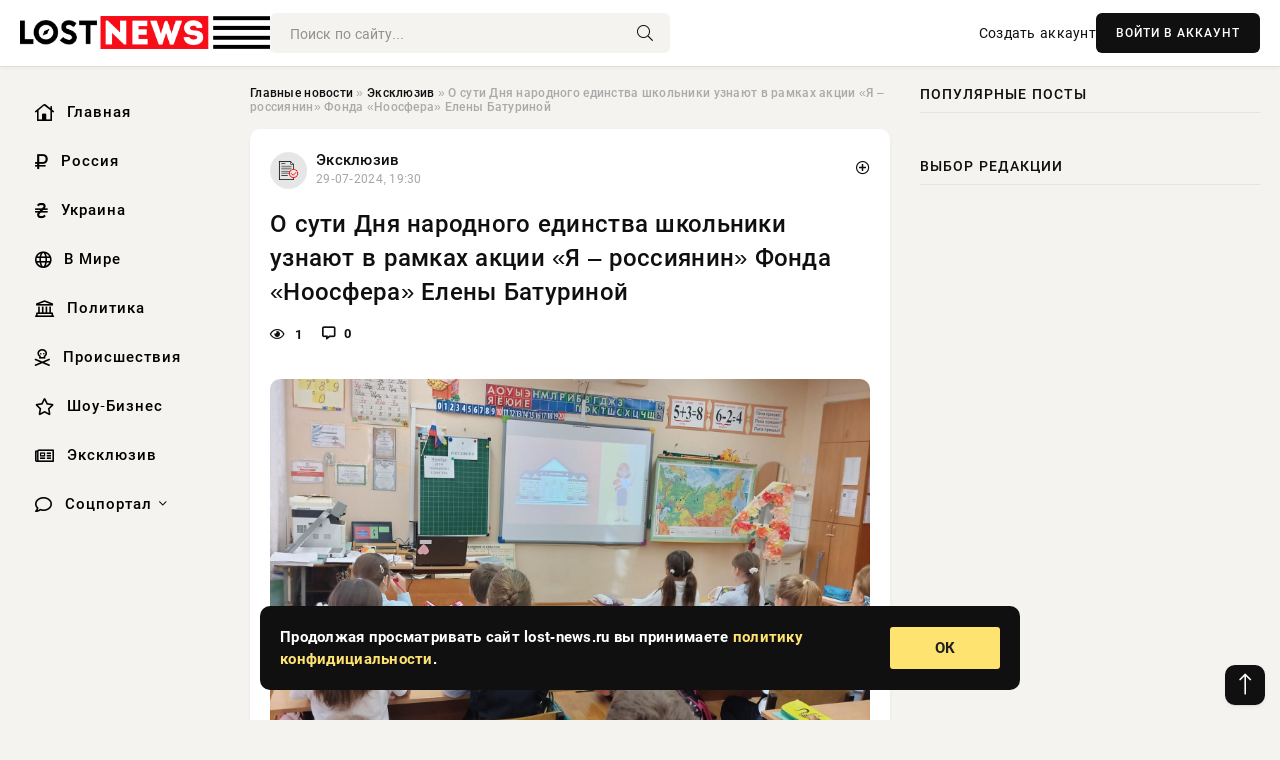

--- FILE ---
content_type: text/html; charset=utf-8
request_url: https://lost-news.ru/exclusive/21064-o-suti-dnja-narodnogo-edinstva-shkolniki-uznajut-v-ramkah-akcii-ja-rossijanin-fonda-noosfera-eleny-baturinoj.html
body_size: 13793
content:
<!DOCTYPE html>
<html lang="ru">
   <head>
   <title>О сути Дня народного единства школьники узнают в рамках акции «Я – россиянин» Фонда «Ноосфера» Елены Батуриной » Информационно аналитический портал «Lost News»</title>
<meta charset="utf-8">
<meta name="description" content="В рамках образовательной акции российским школьникам расскажут о сути и истории Дня народного единства. Двадцатилетие со дня утверждения у Дня народного единства официального статуса государственного">
<meta name="keywords" content="поддержки, акции, российским, школьникам, расскажут, истории, народного, единства, Двадцатилетие, утверждения, образовательной, официального, государственного, праздника, отмечается, стране, Основанный">
<link rel="canonical" href="https://lost-news.ru/exclusive/21064-o-suti-dnja-narodnogo-edinstva-shkolniki-uznajut-v-ramkah-akcii-ja-rossijanin-fonda-noosfera-eleny-baturinoj.html">
<link rel="alternate" type="application/rss+xml" title="Информационно аналитический портал «Lost News» RSS" href="https://lost-news.ru/rss.xml">
<link rel="preconnect" href="https://lost-news.ru/" fetchpriority="high">
<meta property="twitter:title" content="О сути Дня народного единства школьники узнают в рамках акции «Я – россиянин» Фонда «Ноосфера» Елены Батуриной » Информационно аналитический портал «Lost News»">
<meta property="twitter:url" content="https://lost-news.ru/exclusive/21064-o-suti-dnja-narodnogo-edinstva-shkolniki-uznajut-v-ramkah-akcii-ja-rossijanin-fonda-noosfera-eleny-baturinoj.html">
<meta property="twitter:card" content="summary_large_image">
<meta property="twitter:image" content="https://lost-news.ru/uploads/posts/2024-07/1722270604-1v-kulturno-dp-2-scaled.jpg">
<meta property="twitter:description" content="В рамках образовательной акции российским школьникам расскажут о сути и истории Дня народного единства. Двадцатилетие со дня утверждения у Дня народного единства официального статуса государственного праздника отмечается в стране в 2024 году. Основанный предпринимателем и филантропом Еленой">
<meta property="og:type" content="article">
<meta property="og:site_name" content="Информационно аналитический портал «Lost News»">
<meta property="og:title" content="О сути Дня народного единства школьники узнают в рамках акции «Я – россиянин» Фонда «Ноосфера» Елены Батуриной » Информационно аналитический портал «Lost News»">
<meta property="og:url" content="https://lost-news.ru/exclusive/21064-o-suti-dnja-narodnogo-edinstva-shkolniki-uznajut-v-ramkah-akcii-ja-rossijanin-fonda-noosfera-eleny-baturinoj.html">
<meta property="og:image" content="https://lost-news.ru/uploads/posts/2024-07/1722270604-1v-kulturno-dp-2-scaled.jpg">
<meta property="og:description" content="В рамках образовательной акции российским школьникам расскажут о сути и истории Дня народного единства. Двадцатилетие со дня утверждения у Дня народного единства официального статуса государственного праздника отмечается в стране в 2024 году. Основанный предпринимателем и филантропом Еленой">

<script src="/engine/classes/min/index.php?g=general&amp;v=t5s2p"></script>
<script src="/engine/classes/min/index.php?f=engine/classes/js/jqueryui.js,engine/classes/js/dle_js.js,engine/classes/fancybox/fancybox.js&amp;v=t5s2p" defer></script>
<script type="application/ld+json">{"@context":"https://schema.org","@graph":[{"@type":"NewsArticle","@context":"https://schema.org/","publisher":{"@type":"Organization","name":"Информационно аналитический портал «Lost News»","logo":{"@type":"ImageObject","url":""}},"name":"О сути Дня народного единства школьники узнают в рамках акции «Я – россиянин» Фонда «Ноосфера» Елены Батуриной","headline":"О сути Дня народного единства школьники узнают в рамках акции «Я – россиянин» Фонда «Ноосфера» Елены Батуриной","mainEntityOfPage":{"@type":"WebPage","@id":"https://lost-news.ru/exclusive/21064-o-suti-dnja-narodnogo-edinstva-shkolniki-uznajut-v-ramkah-akcii-ja-rossijanin-fonda-noosfera-eleny-baturinoj.html"},"datePublished":"2024-07-29T19:30:04+03:00","author":{"@type":"Person","name":"Анна Федорова","url":"https://lost-news.ru/user/%D0%90%D0%BD%D0%BD%D0%B0+%D0%A4%D0%B5%D0%B4%D0%BE%D1%80%D0%BE%D0%B2%D0%B0/"},"image":["https://lost-news.ru/uploads/posts/2024-07/1722270604-1v-kulturno-dp-2-scaled.jpg"],"description":"В рамках образовательной акции российским школьникам расскажут о сути и истории Дня народного единства. Двадцатилетие со дня утверждения у Дня народного единства официального статуса государственного праздника отмечается в стране в 2024 году. Основанный предпринимателем и филантропом Еленой"},{"@type":"BreadcrumbList","@context":"https://schema.org/","itemListElement":[{"@type":"ListItem","position":1,"item":{"@id":"https://lost-news.ru/","name":"Главные новости"}},{"@type":"ListItem","position":2,"item":{"@id":"https://lost-news.ru/exclusive/","name":"Эксклюзив"}},{"@type":"ListItem","position":3,"item":{"@id":"https://lost-news.ru/exclusive/21064-o-suti-dnja-narodnogo-edinstva-shkolniki-uznajut-v-ramkah-akcii-ja-rossijanin-fonda-noosfera-eleny-baturinoj.html","name":"О сути Дня народного единства школьники узнают в рамках акции «Я – россиянин» Фонда «Ноосфера» Елены Батуриной"}}]}]}</script> 
      <meta name="viewport" content="width=device-width, initial-scale=1.0" />
      <meta name="msapplication-TileColor" content="#e6e6e6">   
      <meta name="theme-color" content="#101010"> 
      <link rel="preload" href="/templates/Default/css/common.css" as="style">
      <link rel="preload" href="/templates/Default/css/styles.css" as="style">
      <link rel="preload" href="/templates/Default/css/engine.css" as="style">
      <link rel="preload" href="/templates/Default/css/fontawesome.css" as="style">
      <link rel="preload" href="/templates/Default/webfonts/manrope-400.woff2" as="font" type="font/woff2" crossorigin>
      <link rel="preload" href="/templates/Default/webfonts/manrope-600.woff2" as="font" type="font/woff2" crossorigin>
      <link rel="preload" href="/templates/Default/webfonts/manrope-700.woff2" as="font" type="font/woff2" crossorigin>
      <link rel="preload" href="/templates/Default/webfonts/fa-light-300.woff2" as="font" type="font/woff2" crossorigin>
      <link href="/templates/Default/css/common.css" type="text/css" rel="stylesheet" />
      <link href="/templates/Default/css/styles.css?v=03" type="text/css" rel="stylesheet" />
      <link href="/templates/Default/css/engine.css" type="text/css" rel="stylesheet" /> 
      <link href="/templates/Default/css/fontawesome.css" type="text/css" rel="stylesheet" />
      <link rel="apple-touch-icon" sizes="256x256" href="/templates/Default/favicons/256x256.png">
      <link rel="apple-touch-icon" sizes="192x192" href="/templates/Default/favicons/192x192.png">
      <link rel="apple-touch-icon" sizes="180x180" href="/templates/Default/favicons/180x180.png">
      <link rel="apple-touch-icon" sizes="167x167" href="/templates/Default/favicons/167x167.png">
      <link rel="apple-touch-icon" sizes="152x152" href="/templates/Default/favicons/152x152.png">
      <link rel="apple-touch-icon" sizes="120x120" href="/templates/Default/favicons/120x120.png">
      <link rel="icon" type="image/png" href="/templates/Default/favicons/favicon.png">
      	<!-- Yandex.RTB -->
	<script>window.yaContextCb=window.yaContextCb||[]</script>
	<script src="https://yandex.ru/ads/system/context.js" async></script>
   </head>
   <body>
      <div class="wrapper">
         <div class="wrapper-container wrapper-main">

            <header class="header d-flex ai-center vw100">
               <a href="/" class="logo" title="Информационно аналитический портал «Lost News»"><img src="/templates/Default/dleimages/logo.png" alt="Информационно аналитический портал «Lost News»"></a>
               <div class="header__search search-block flex-grow-1">
                  <form id="quicksearch" method="post">
                     <input type="hidden" name="do" value="search">
                     <input type="hidden" name="subaction" value="search">
                     <input class="search-block__input" id="story" name="story" placeholder="Поиск по сайту..." type="text" autocomplete="off">
                     <button class="search-block__btn" type="submit"><span class="fal fa-search"></span></button>
                  </form>
               </div>
               

               
               <a href="/?do=register" class="header__link">Создать аккаунт</a>
               <button class="header__btn-login js-show-login">ВОЙТИ В АККАУНТ</button>
               

               <button class="header__btn-menu d-none js-show-mobile-menu"><span class="fal fa-bars"></span></button>
            </header>

            <div class="content">
               <div class="cols">

                  <!-- MENU START -->
                  <aside class="col-side">
                     <ul class="side-nav js-this-in-mobile-menu">
                        <li><a href="/"><i class="far fa-home-lg"></i> Главная</a></li>
                        <li><a href="/russia/"><i class="far fa-ruble-sign"></i> Россия</a></li>
                        <li><a href="/ukraine/"><i class="far fa-hryvnia"></i> Украина</a></li>
                        <li><a href="/world/"><i class="far fa-globe"></i> В Мире</a></li>
                        <li><a href="/policy/"><i class="far fa-landmark"></i> Политика</a></li>
                        <li><a href="/incidents/"><i class="far fa-skull-crossbones"></i> Происшествия</a></li>
                        <li><a href="/show-business/"><i class="far fa-star"></i> Шоу-Бизнес</a></li>
                        <li><a href="/exclusive/"><i class="far fa-newspaper"></i> Эксклюзив</a></li>
                        <li class="submenu"><a href="/social/"><i class="far fa-comment"></i> Соцпортал</a>
                           <ul class="nav__list side-nav" style="position: unset !important">
                              <li class="nav__list-hidden"><a href="/social/goroskop/"><i class="far fa-planet-ringed"></i> Гороскопы</a></li>
                              <li class="nav__list-hidden"><a href="/social/primeti/"><i class="far fa-map-signs"></i> Приметы</a></li>
                              <li class="nav__list-hidden"><a href="/social/ezoterika/"><i class="far fa-sparkles"></i> Эзотерика</a></li>
                              <li class="nav__list-hidden"><a href="/social/prazdniki/"><i class="far fa-gift"></i> Праздники</a></li>
                              <li class="nav__list-hidden"><a href="/social/zdorove/"><i class="far fa-heart"></i> Здоровье</a></li>
                              <li class="nav__list-hidden"><a href="/social/psihologiya/"><i class="far fa-head-side-brain"></i> Психология</a></li>
                              <li class="nav__list-hidden"><a href="/social/dlya-zhenshchin/"><i class="far fa-venus-double"></i> Для женщин</a></li>
                              <li class="nav__list-hidden"><a href="/social/sad-ogorod/"><i class="far fa-seedling"></i> Сад-огород</a></li>
                           </ul>
                        </li>
                     </ul>
                  </aside>
                  <!-- MENU END -->
                  
                  <main class="col-main">
                    
                         
                        <div class="speedbar"><div class="over"><a href="https://lost-news.ru/">Главные новости</a>  »  <a href="https://lost-news.ru/exclusive/">Эксклюзив</a>  »  О сути Дня народного единства школьники узнают в рамках акции «Я – россиянин» Фонда «Ноосфера» Елены Батуриной</div></div>
                        

                     <div class="content-block d-grid" id="content-block">
                        

                        
                        <div class="short">
	<div class="info-block">
	   <div class="info-body">
		  <a href="https://lost-news.ru/exclusive/" class="info-img" title="Эксклюзив"><img src="/uploads/icons/exclusive.png" alt="Эксклюзив"></a>
		  <div class="info-title"><a href="https://lost-news.ru/exclusive/" class="author_name">Эксклюзив</a></div>
		  <div class="info-meta">
			 <time datetime="29-07-2024, 19:30" class="ago" title="29-07-2024, 19:30">29-07-2024, 19:30</time>
			 
		  </div>
	   </div>
        <div class="dosuga-post-head-mark">    
            <a href="#" class="js-show-login" title="Сохранить"><i class="far fa-plus-circle"></i></a>
                    
		</div> 
	</div>
	<div class="yz_short_body">
	   <h1 class="dn-short-t">О сути Дня народного единства школьники узнают в рамках акции «Я – россиянин» Фонда «Ноосфера» Елены Батуриной</h1>
	   <div class="content_top_met">
	   	  <div class="f_eye"><i class="far fa-eye"></i> 1</div>
		  <a id="dle-comm-link" href="#comment">
			 <div class="f_link"><i class="far fa-comment-alt"></i> 0</div>
		  </a>
		  <div class="f_info">
		  </div>
	   </div>
	   <div class="page__text full-text clearfix">
	   	  <div style="margin-bottom: 20px">
		 	 
		  </div>
		  <div align="center"><!--TBegin:https://lost-news.ru/uploads/posts/2024-07/1722270604-1v-kulturno-dp-2-scaled.jpg|--><a href="https://lost-news.ru/uploads/posts/2024-07/1722270604-1v-kulturno-dp-2-scaled.jpg" class="highslide" target="_blank"><img src="/uploads/posts/2024-07/thumbs/1722270604-1v-kulturno-dp-2-scaled.jpg" style="max-width:100%;" alt=""></a><!--TEnd--></div><br>В рамках образовательной акции российским школьникам расскажут о сути и истории Дня народного единства. Двадцатилетие со дня утверждения у Дня народного единства официального статуса государственного праздника отмечается в стране в 2024 году. Основанный предпринимателем и филантропом Еленой Батуриной Фонд поддержки образования «Ноосфера» приурочил к этому событию проведение Всероссийской детской культурно-просветительской акции «Я – россиянин».<br><br>Укрепление межнационального и межрелигиозного единства граждан – одна из основных целей мероприятия, которое пройдет при активной поддержке Общественной палаты РФ, Федерального агентства по делам национальностей и Дома народов России.<br><br>Пилотную акцию «Я – россиянин» в школах страны Фонд провел в 2023 году. Тогда более 714 000 ребят стали участниками события. Масштабы инициативы в 2024 году расширятся: как ожидается, в мероприятии примут участие уже почти 1,5 миллиона учащихся 4-х и 5-х классов. Ученики в формате цифрового урока узнают о многообразии культур народов, традиционных религиях России, духовно-нравственных и традиционных семейных ценностях.<br><br>Оценить эффективность акции после ее завершения Фонд «Ноосфера» намерен в рамках масштабного социологического исследования. Не менее 20 000 педагогов и методистов системы образования станут респондентами опроса, которое проведут социологи и эксперты в сфере национальных и религиозных отношений. Исследование позволит понять, насколько состоявшаяся образовательная акция повысила интерес подрастающего поколения к изучению разных культур и традиционных религий. Итоги исследования и всего проекта будут объявлены в декабре 2024 года в Москве.<br><br>Разработкой и реализацией просветительских проектов для детей Фонд «Ноосфера» занимается уже более 20 лет. По словам учредителя Фонда Елены Батуриной, они направлены «на воспитание детей в духе согласия и взаимоуважения, развития интереса к многогранной культуре, что закладывает наилучшую основу для доверия и сотрудничества». Для России как многонационального государства всегда были актуальны и важны дружба и взаимопонимание между народами, подчеркнула она. Очень важно принимать и понимать разные национальные черты, вести уважительный диалог.<br><br>Владимир Зорин, председатель комиссии Общественной палаты Российской Федерации по межнациональным, межрелигиозным отношениям и миграции, приветствовал проведение акции «Я – россиянин». Традиционные религии страны, отметил он, играют в передаче духовно-нравственных ценностей, трансляции принципов и моральных установок, которые формировались в обществе много веков, значительную роль.<br><br>В настоящее время идет формирование координационного совета, который будет курировать реализацию проекта и социологического исследования, сообщила директор Дома народов России А. А. Полежаева. В его состав войдут представители общественных палат, различных ведомств, федеральных и региональных органов власти.
		  <div style="margin-top: 20px">
		  	
		  </div>
	   </div>
	</div>
	<div class="page__tags d-flex">
	   
	</div>
	<div class="content_like">
	   <div class="df_like">
		  <a href="#" onclick="doRate('plus', '21064'); return false;" >
		  <i title="Мне нравится" class="far fa-thumbs-up"></i> <span><span data-likes-id="21064">0</span></span>
		  </a>
	   </div>
	   <div class="df_dlike">
		  <a href="#" onclick="doRate('minus', '21064'); return false;" >
		  <i title="Мне не нравится" class="far fa-thumbs-down"></i> <span><span data-dislikes-id="21064">0</span></span>
		  </a>
	   </div>
	</div>
	<div class="content_footer">
	   <script src="https://yastatic.net/share2/share.js"></script>
	   <div class="ya-share2" data-curtain data-shape="round" data-color-scheme="whiteblack" data-services="vkontakte,odnoklassniki,telegram,whatsapp"></div>
	   <div class="f_info">
		  <a href="javascript:AddComplaint('21064', 'news')"> 
		  <div class="more_jaloba">
			 <svg fill="none" width="15" height="15" stroke="currentColor" stroke-width="1.5" viewBox="0 0 24 24" xmlns="http://www.w3.org/2000/svg" aria-hidden="true">
				<path stroke-linecap="round" stroke-linejoin="round" d="M12 9v3.75m9-.75a9 9 0 11-18 0 9 9 0 0118 0zm-9 3.75h.008v.008H12v-.008z"></path>
			 </svg>
			 ЖАЛОБА
		  </div>
		  </a>
	   </div>
	</div>
 </div>
 <div class="page__comments sect__header">
	<div class="page__comments-header">
		<div class="page__comments-title">0 комментариев</div>
		<div class="page__comments-info">
			<span class="fal fa-exclamation-circle"></span>
			Обсудим?
		</div>
	
	</div>
	<!--dleaddcomments-->
	<!--dlecomments-->
 </div>
 <section class="sect">
	<div class="sect__header sect__title" style="font-weight: 500; font-size: 24px;">Смотрите также:</div>
	<div class="sect__content d-grid">
	   <div class="popular grid-item">
   <div class="popular__img img-responsive">
      <img loading="lazy" src="/uploads/posts/2024-03/1710172802-12.jpg" alt="О проектах Фонда Юрия Лужкова по поддержке молодежи рассказал его директор на фестивале в Сочи">
      <div class="item__category pi-center"><img src="/uploads/icons/exclusive.png"></div> 
   </div>
   <div class="meta_block">
      <div class="meta_block_cat">Эксклюзив</div>
      <time class="meta_block_date" datetime="11-03-2024, 19:00">11-03-2024, 19:00</time>   
   </div>
   <div class="popular__desc">
      <a class="popular__title expand-link" href="https://lost-news.ru/exclusive/6193-o-proektah-fonda-jurija-luzhkova-po-podderzhke-molodezhi-rasskazal-ego-direktor-na-festivale-v-sochi.html">О проектах Фонда Юрия Лужкова по поддержке молодежи рассказал его директор на фестивале в Сочи</a>
   </div>
 </div><div class="popular grid-item">
   <div class="popular__img img-responsive">
      <img loading="lazy" src="https://wordyou.ru/wp-content/uploads/2024/03/ffoto_2_2-755x390.jpg" alt="На Всемирном фестивале молодежи прошла презентация инициатив Фонда Юрия Лужкова">
      <div class="item__category pi-center"><img src="/uploads/icons/exclusive.png"></div> 
   </div>
   <div class="meta_block">
      <div class="meta_block_cat">Соцпортал</div>
      <time class="meta_block_date" datetime="11-03-2024, 21:00">11-03-2024, 21:00</time>   
   </div>
   <div class="popular__desc">
      <a class="popular__title expand-link" href="https://lost-news.ru/social/6196-na-vsemirnom-festivale-molodezhi-proshla-prezentacija-iniciativ-fonda-jurija-luzhkova.html">На Всемирном фестивале молодежи прошла презентация инициатив Фонда Юрия Лужкова</a>
   </div>
 </div><div class="popular grid-item">
   <div class="popular__img img-responsive">
      <img loading="lazy" src="/uploads/posts/2024-02/1709233802-12.jpg" alt="Спасение жизней: Иван Охлобыстин и Сергей Карякин поддерживают донорскую акцию фонда «Орион»">
      <div class="item__category pi-center"><img src="/uploads/icons/exclusive.png"></div> 
   </div>
   <div class="meta_block">
      <div class="meta_block_cat">Эксклюзив</div>
      <time class="meta_block_date" datetime="29-02-2024, 22:10">29-02-2024, 22:10</time>   
   </div>
   <div class="popular__desc">
      <a class="popular__title expand-link" href="https://lost-news.ru/exclusive/5161-spasenie-zhiznej-ivan-ohlobystin-i-sergej-karjakin-podderzhivajut-donorskuju-akciju-fonda-orion.html">Спасение жизней: Иван Охлобыстин и Сергей Карякин поддерживают донорскую акцию фонда «Орион»</a>
   </div>
 </div><div class="popular grid-item">
   <div class="popular__img img-responsive">
      <img loading="lazy" src="/uploads/posts/2024-02/thumbs/1708095602-165cf535cad1e83.76916647.jpg" alt="«Семейный код донора»: в Год семьи стартовала всероссийская акция по донорству крови">
      <div class="item__category pi-center"><img src="/uploads/icons/exclusive.png"></div> 
   </div>
   <div class="meta_block">
      <div class="meta_block_cat">Культура и общество</div>
      <time class="meta_block_date" datetime="16-02-2024, 18:00">16-02-2024, 18:00</time>   
   </div>
   <div class="popular__desc">
      <a class="popular__title expand-link" href="https://lost-news.ru/society/4003-semejnyj-kod-donora-v-god-semi-startovala-vserossijskaja-akcija-po-donorstvu-krovi.html">«Семейный код донора»: в Год семьи стартовала всероссийская акция по донорству крови</a>
   </div>
 </div><div class="popular grid-item">
   <div class="popular__img img-responsive">
      <img loading="lazy" src="/templates/Default/dleimages/no_image.jpg" alt="Обновление Ethereum послужило поводом к проведению акции Deposit Dash от Bybit">
      <div class="item__category pi-center"><img src="/uploads/icons/exclusive.png"></div> 
   </div>
   <div class="meta_block">
      <div class="meta_block_cat">Эксклюзив</div>
      <time class="meta_block_date" datetime="19-03-2024, 18:30">19-03-2024, 18:30</time>   
   </div>
   <div class="popular__desc">
      <a class="popular__title expand-link" href="https://lost-news.ru/exclusive/7200-obnovlenie-ethereum-posluzhilo-povodom-k-provedeniju-akcii-deposit-dash-ot-bybit.html">Обновление Ethereum послужило поводом к проведению акции Deposit Dash от Bybit</a>
   </div>
 </div><div class="popular grid-item">
   <div class="popular__img img-responsive">
      <img loading="lazy" src="/uploads/posts/2024-04/thumbs/1712574604-1baturina-elena.jpg" alt="Три студента РГУ им. Губкина будут получать в 2024 году стипендии Фонда Юрия Лужкова">
      <div class="item__category pi-center"><img src="/uploads/icons/exclusive.png"></div> 
   </div>
   <div class="meta_block">
      <div class="meta_block_cat">Эксклюзив</div>
      <time class="meta_block_date" datetime="8-04-2024, 14:10">8-04-2024, 14:10</time>   
   </div>
   <div class="popular__desc">
      <a class="popular__title expand-link" href="https://lost-news.ru/exclusive/9787-tri-studenta-rgu-im-gubkina-budut-poluchat-v-2024-godu-stipendii-fonda-jurija-luzhkova.html">Три студента РГУ им. Губкина будут получать в 2024 году стипендии Фонда Юрия Лужкова</a>
   </div>
 </div><div class="popular grid-item">
   <div class="popular__img img-responsive">
      <img loading="lazy" src="https://wordyou.ru/wp-content/uploads/2024/02/ivfoto_2-755x390.jpg" alt="Сотни добровольцев присоединяются к акции фонда «Орион» по сбору крови для участников СВО">
      <div class="item__category pi-center"><img src="/uploads/icons/exclusive.png"></div> 
   </div>
   <div class="meta_block">
      <div class="meta_block_cat">Соцпортал</div>
      <time class="meta_block_date" datetime="29-02-2024, 12:50">29-02-2024, 12:50</time>   
   </div>
   <div class="popular__desc">
      <a class="popular__title expand-link" href="https://lost-news.ru/social/5116-sotni-dobrovolcev-prisoedinjajutsja-k-akcii-fonda-orion-po-sboru-krovi-dlja-uchastnikov-svo.html">Сотни добровольцев присоединяются к акции фонда «Орион» по сбору крови для участников СВО</a>
   </div>
 </div><div class="popular grid-item">
   <div class="popular__img img-responsive">
      <img loading="lazy" src="/templates/Default/dleimages/no_image.jpg" alt="БФ «САФМАР» Михаила Гуцериева помог делегации Ингушетии поучаствовать в фестивале «УЗОРЫ»">
      <div class="item__category pi-center"><img src="/uploads/icons/exclusive.png"></div> 
   </div>
   <div class="meta_block">
      <div class="meta_block_cat">Эксклюзив</div>
      <time class="meta_block_date" datetime="19-07-2024, 13:10">19-07-2024, 13:10</time>   
   </div>
   <div class="popular__desc">
      <a class="popular__title expand-link" href="https://lost-news.ru/exclusive/20081-bf-safmar-mihaila-gucerieva-pomog-delegacii-ingushetii-pouchastvovat-v-festivale-uzory.html">БФ «САФМАР» Михаила Гуцериева помог делегации Ингушетии поучаствовать в фестивале «УЗОРЫ»</a>
   </div>
 </div><div class="popular grid-item">
   <div class="popular__img img-responsive">
      <img loading="lazy" src="/uploads/posts/2024-05/1714799410-108988.jpg" alt="Арестованный в США россиянин Винник заключил сделку о признании вины">
      <div class="item__category pi-center"><img src="/uploads/icons/exclusive.png"></div> 
   </div>
   <div class="meta_block">
      <div class="meta_block_cat">Эксклюзив</div>
      <time class="meta_block_date" datetime="4-05-2024, 08:10">4-05-2024, 08:10</time>   
   </div>
   <div class="popular__desc">
      <a class="popular__title expand-link" href="https://lost-news.ru/exclusive/12747-arestovannyj-v-ssha-rossijanin-vinnik-zakljuchil-sdelku-o-priznanii-viny.html">Арестованный в США россиянин Винник заключил сделку о признании вины</a>
   </div>
 </div><div class="popular grid-item">
   <div class="popular__img img-responsive">
      <img loading="lazy" src="/templates/Default/dleimages/no_image.jpg" alt="Bitget объявила о запуске конкурса для трейдеров на трендовых фьючерсах">
      <div class="item__category pi-center"><img src="/uploads/icons/exclusive.png"></div> 
   </div>
   <div class="meta_block">
      <div class="meta_block_cat">Эксклюзив</div>
      <time class="meta_block_date" datetime="7-05-2024, 00:20">7-05-2024, 00:20</time>   
   </div>
   <div class="popular__desc">
      <a class="popular__title expand-link" href="https://lost-news.ru/exclusive/12997-bitget-objavila-o-zapuske-konkursa-dlja-trejderov-na-trendovyh-fjuchersah.html">Bitget объявила о запуске конкурса для трейдеров на трендовых фьючерсах</a>
   </div>
 </div><div class="popular grid-item">
   <div class="popular__img img-responsive">
      <img loading="lazy" src="/uploads/posts/2024-04/thumbs/1712584206-1xl.jpg" alt="Фонд Юрия Лужкова выдает именные стипендии Ю. М. Лужкова студентам РГУ нефти и газа Губкина в этом учебном году">
      <div class="item__category pi-center"><img src="/uploads/icons/exclusive.png"></div> 
   </div>
   <div class="meta_block">
      <div class="meta_block_cat">Медицина и Здоровье</div>
      <time class="meta_block_date" datetime="8-04-2024, 16:50">8-04-2024, 16:50</time>   
   </div>
   <div class="popular__desc">
      <a class="popular__title expand-link" href="https://lost-news.ru/medicina-i-zdorovie/9804-fond-jurija-luzhkova-vydaet-imennye-stipendii-ju-m-luzhkova-studentam-rgu-nefti-i-gaza-gubkina-v-jetom-uchebnom-godu.html">Фонд Юрия Лужкова выдает именные стипендии Ю. М. Лужкова студентам РГУ нефти и газа Губкина в этом учебном году</a>
   </div>
 </div><div class="popular grid-item">
   <div class="popular__img img-responsive">
      <img loading="lazy" src="https://rsute.ru/wp-content/uploads/2020/07/parade-of-people-2354225-1024x684-1.jpg" alt="Праздники, которые отмечаются 1 июля в мире и в РФ">
      <div class="item__category pi-center"><img src="/uploads/icons/exclusive.png"></div> 
   </div>
   <div class="meta_block">
      <div class="meta_block_cat">Праздники  /  Соцпортал</div>
      <time class="meta_block_date" datetime="30-06-2024, 22:20">30-06-2024, 22:20</time>   
   </div>
   <div class="popular__desc">
      <a class="popular__title expand-link" href="https://lost-news.ru/social/prazdniki/18118-prazdniki-kotorye-otmechajutsja-1-ijulja-v-mire-i-v-rf.html">Праздники, которые отмечаются 1 июля в мире и в РФ</a>
   </div>
 </div>
	</div>
 </section>

                        

                     </div>
                  </main>

                  <aside class="col-side">

                     <div class="side-block">
                        <div class="side-block__title">Популярные посты</div>
                        <div class="side-block__content">
                                                   
                        </div>
                     </div>
                     <div class="side-block">
                        <div class="side-block__title">Выбор редакции</div>
                        <div class="side-block__content">
                          
                        </div>
                     </div>

                     <!--effe6de6--><!--effe6de6--><!--01969ac7--><!--01969ac7-->

                     <div class="side-block side-block--sticky hm">
                        
                     </div>

                  </aside>

               </div>
               <!-- END COLS -->
            </div>

         <!-- FOOTER START -->
         <footer class="footer d-flex ai-center vw100">
            <div class="footer__copyright">
               <a href="/o-proekte.html" rel="nofollow">О проекте</a>
               <a href="/redakcija.html" rel="nofollow">Редакция</a>
               <a href="/politika-konfidencialnosti.html" rel="nofollow">Политика конфиденциальности</a>
               <a href="/kontakty.html" rel="nofollow">Реклама</a> 
               <a href="/kontakty.html" rel="nofollow">Контакты</a>
            </div>
            <div class="footer__text icon-at-left" style="line-height: 20px;">
               Использование любых материалов, размещённых на сайте, разрешается при условии активной ссылки на наш сайт.
               При копировании материалов для интернет-изданий – обязательна прямая открытая для поисковых систем гиперссылка. Ссылка должна быть размещена в независимости от полного либо частичного использования материалов. Гиперссылка (для интернет- изданий) – должна быть размещена в подзаголовке или в первом абзаце материала.
               Все материалы, содержащиеся на веб-сайте lost-news.ru, защищены законом об авторском праве. Фотографии и прочие материалы являются собственностью их авторов и представлены исключительно для некоммерческого использования и ознакомления , если не указано иное. Несанкционированное использование таких материалов может нарушать закон об авторском праве, торговой марке и другие законы.

               <div style="margin-top: 20px;">
                  <p>
                     <span style="font-size:12px">* В России признаны иноагентами: Киселёв Евгений Алекссевич, WWF, Белый Руслан Викторович, Анатолий Белый (Вайсман), Касьянов Михаил Михайлович, Бер Илья Леонидович, Троянова Яна Александровна, Галкин Максим Александрович, Макаревич Андрей Вадимович, Шац Михаил Григорьевич, Гордон Дмитрий Ильич, Лазарева Татьяна Юрьевна, Чичваркин Евгений Александрович, Ходорковский Михаил Борисович, Каспаров Гарри Кимович, Моргенштерн Алишер Тагирович (Алишер Валеев), Невзоров Александр Глебович, Венедиктов Алексей Алексеевич, Дудь Юрий Александрович, Фейгин Марк Захарович, Киселев Евгений Алексеевич, Шендерович Виктор Анатольевич, Гребенщиков Борис Борисович, Максакова-Игенбергс Мария Петровна, Слепаков Семен Сергеевич, Покровский Максим Сергеевич, Варламов Илья Александрович, Рамазанова Земфира Талгатовна, Прусикин Илья Владимирович, Смольянинов Артур Сергеевич, Федоров Мирон Янович (Oxxxymiron), Алексеев Иван Александрович (Noize MC), Дремин Иван Тимофеевич (Face), Гырдымова Елизавета Андреевна (Монеточка), Игорь(Егор) Михайлович Бортник (Лёва Би-2).</span>
                  </p>
                  <br />
                  <p>
                     <span style="font-size:12px">* Экстремисты и террористы, запрещенные в РФ:&nbsp;Meta (Facebook и Instagram),&nbsp;</span>Русский добровольческий корпус (РДК),&nbsp;<span style="font-size:12px">Правый сектор, Украинская повстанческая армия (УПА), ИГИЛ, полк Азов, Джебхат ан-Нусра, Национал-Большевистская партия (НБП), Аль-Каида, УНА-УНСО, Талибан, Меджлис крымско-татарского народа, Свидетели Иеговы, Мизантропик Дивижн, Братство, Артподготовка, Тризуб им. Степана Бандеры, НСО, Славянский союз, Формат-18, Хизб ут-Тахрир, Исламская партия Туркестана, Хайят Тахрир аш-Шам, Таухид валь-Джихад, АУЕ, Братья мусульмане, Колумбайн, Навальный, К. Буданов.</span>
                  </p>
                  <br />
                  <p>
                     <span style="font-size:12px">* СМИ — иностранные агенты: Телеканал «Дождь», Медуза, Голос Америки, Idel. Реалии, Кавказ. Реалии, Крым. Реалии, ТК&nbsp;Настоящее Время, The Insider,&nbsp;</span>Deutsche&nbsp;Welle,&nbsp;<span style="font-size:12px">Проект, Azatliq Radiosi, «Радио Свободная Европа/Радио Свобода» (PCE/PC), Сибирь. Реалии, Фактограф, Север. Реалии, MEDIUM-ORIENT, Bellingcat, Пономарев Л. А., Савицкая Л.А., Маркелов С.Е., Камалягин Д.Н., Апахончич Д.А.,&nbsp;Толоконникова Н.А., Гельман М.А., Шендерович В.А., Верзилов П.Ю., Баданин Р.С., Гордон.</span>
                  </p>
                  <br />
                  <p>
                     <span style="font-size:12px">* Организации — иностранные агенты: Альянс Врачей, Агора, Голос, Гражданское содействие, Династия (фонд), За&nbsp;права человека, Комитет против пыток, Левада-Центр, Мемориал, Молодая Карелия, Московская школа гражданского просвещения, Пермь-36, Ракурс, Русь Сидящая, Сахаровский центр, Сибирский экологический центр, ИАЦ Сова, Союз комитетов солдатских матерей России, Фонд борьбы с&nbsp;коррупцией (ФБК), Фонд защиты гласности, Фонд свободы информации, Центр «Насилию.нет», Центр защиты прав СМИ, Transparency International.</span>
                  </p>
               </div>

               <p class="copyright mb-0" style="margin-top: 20px;">Copyright &copy; 2026, Информационно аналитический портал «Lost News». Все права защищены.</p>
               <div class="adult_foot">18+</div>
            </div>
         </footer>
         <!-- FOOTER END -->

         </div>
         <!-- END WRAPPER-MAIN -->
      </div>
      <!-- END WRAPPER -->
      
      <script>
<!--
var dle_root       = '/';
var dle_admin      = '';
var dle_login_hash = '48ded4d5bf31078fbc523a58a49bc6f768cb5293';
var dle_group      = 5;
var dle_link_type  = 1;
var dle_skin       = 'Default';
var dle_wysiwyg    = 0;
var dle_min_search = '4';
var dle_act_lang   = ["Подтвердить", "Отмена", "Вставить", "Отмена", "Сохранить", "Удалить", "Загрузка. Пожалуйста, подождите..."];
var menu_short     = 'Быстрое редактирование';
var menu_full      = 'Полное редактирование';
var menu_profile   = 'Просмотр профиля';
var menu_send      = 'Отправить сообщение';
var menu_uedit     = 'Админцентр';
var dle_info       = 'Информация';
var dle_confirm    = 'Подтверждение';
var dle_prompt     = 'Ввод информации';
var dle_req_field  = ["Заполните поле с именем", "Заполните поле с сообщением", "Заполните поле с темой сообщения"];
var dle_del_agree  = 'Вы действительно хотите удалить? Данное действие невозможно будет отменить';
var dle_spam_agree = 'Вы действительно хотите отметить пользователя как спамера? Это приведёт к удалению всех его комментариев';
var dle_c_title    = 'Отправка жалобы';
var dle_complaint  = 'Укажите текст Вашей жалобы для администрации:';
var dle_mail       = 'Ваш e-mail:';
var dle_big_text   = 'Выделен слишком большой участок текста.';
var dle_orfo_title = 'Укажите комментарий для администрации к найденной ошибке на странице:';
var dle_p_send     = 'Отправить';
var dle_p_send_ok  = 'Уведомление успешно отправлено';
var dle_save_ok    = 'Изменения успешно сохранены. Обновить страницу?';
var dle_reply_title= 'Ответ на комментарий';
var dle_tree_comm  = '0';
var dle_del_news   = 'Удалить статью';
var dle_sub_agree  = 'Вы действительно хотите подписаться на комментарии к данной публикации?';
var dle_unsub_agree  = 'Вы действительно хотите отписаться от комментариев к данной публикации?';
var dle_captcha_type  = '0';
var dle_share_interesting  = ["Поделиться ссылкой на выделенный текст", "Twitter", "Facebook", "Вконтакте", "Прямая ссылка:", "Нажмите правой клавишей мыши и выберите «Копировать ссылку»"];
var DLEPlayerLang     = {prev: 'Предыдущий',next: 'Следующий',play: 'Воспроизвести',pause: 'Пауза',mute: 'Выключить звук', unmute: 'Включить звук', settings: 'Настройки', enterFullscreen: 'На полный экран', exitFullscreen: 'Выключить полноэкранный режим', speed: 'Скорость', normal: 'Обычная', quality: 'Качество', pip: 'Режим PiP'};
var DLEGalleryLang    = {CLOSE: 'Закрыть (Esc)', NEXT: 'Следующее изображение', PREV: 'Предыдущее изображение', ERROR: 'Внимание! Обнаружена ошибка', IMAGE_ERROR: 'Не удалось загрузить изображение', TOGGLE_SLIDESHOW: 'Просмотр слайдшоу',TOGGLE_FULLSCREEN: 'Полноэкранный режим', TOGGLE_THUMBS: 'Включить / Выключить уменьшенные копии', ITERATEZOOM: 'Увеличить / Уменьшить', DOWNLOAD: 'Скачать изображение' };
var DLEGalleryMode    = 1;
var DLELazyMode       = 0;
var allow_dle_delete_news   = false;

jQuery(function($){
					setTimeout(function() {
						$.get(dle_root + "engine/ajax/controller.php?mod=adminfunction", { 'id': '21064', action: 'newsread', user_hash: dle_login_hash });
					}, 5000);
});
//-->
</script>
      

<div class="login login--not-logged d-none">
   <div class="login__header d-flex jc-space-between ai-center">
      <div class="login__title stretch-free-width ws-nowrap">Войти <a href="/?do=register">Регистрация</a></div>
      <div class="login__close"><span class="fal fa-times"></span></div>
   </div>
   <form method="post">
      <div class="login__content">
         <div class="login__row">
            <div class="login__caption">E-mail:</div>
            <div class="login__input"><input type="text" name="login_name" id="login_name" placeholder="Ваш e-mail"></div>
            <span class="fal fa-at"></span>
         </div>
         <div class="login__row">
            <div class="login__caption">Пароль: <a href="/?do=lostpassword">Забыли пароль?</a></div>
            <div class="login__input"><input type="password" name="login_password" id="login_password" placeholder="Ваш пароль"></div>
            <span class="fal fa-lock"></span>
         </div>
         <label class="login__row checkbox" for="login_not_save">
         <input type="checkbox" name="login_not_save" id="login_not_save" value="1">
         <span>Не запоминать меня</span>
         </label>
         <div class="login__row">
            <button onclick="submit();" type="submit" title="Вход">Войти на сайт</button>
            <input name="login" type="hidden" id="login" value="submit">
         </div>
      </div>
      <div class="login__social">
         <div class="login__social-caption">Или войти через</div>
         <div class="login__social-btns">
            <a href="" rel="nofollow" target="_blank"><img loading="lazy" src="/templates/Default/dleimages/vk.svg" alt></a>
            <a href="" rel="nofollow" target="_blank"><img loading="lazy" src="/templates/Default/dleimages/ok.svg" alt></a>
            <a href="" rel="nofollow" target="_blank"><img loading="lazy" src="/templates/Default/dleimages/mail.svg" alt></a>
            <a href="" rel="nofollow" target="_blank"><img loading="lazy" src="/templates/Default/dleimages/yandex.svg" alt></a>
         </div>
      </div>
   </form>
</div>

      <div id="scrolltop" style="display: block;"><span class="fal fa-long-arrow-up"></span></div>
      <div class="message-alert">
         <div class="message-alert-in">
            <div class="message-alert-desc">
               <div class="message-alert-text">Продолжая просматривать сайт lost-news.ru вы принимаете <a href="/politika-konfidencialnosti.html">политику конфидициальности</a>.</div>
            </div>
            <div class="message-alert-btns">
               <div class="message-btn message-btn-yes">ОК</div>
            </div>
         </div>
      </div>

      <script src="/templates/Default/js/libs.js"></script>

      
      
      <!-- Yandex.Metrika counter -->
<script type="text/javascript" >
   (function(m,e,t,r,i,k,a){m[i]=m[i]||function(){(m[i].a=m[i].a||[]).push(arguments)};
   m[i].l=1*new Date();
   for (var j = 0; j < document.scripts.length; j++) {if (document.scripts[j].src === r) { return; }}
   k=e.createElement(t),a=e.getElementsByTagName(t)[0],k.async=1,k.src=r,a.parentNode.insertBefore(k,a)})
   (window, document, "script", "https://mc.yandex.ru/metrika/tag.js", "ym");

   ym(96134015, "init", {
        clickmap:true,
        trackLinks:true,
        accurateTrackBounce:true
   });
</script>
<noscript><div><img src="https://mc.yandex.ru/watch/96134015" style="position:absolute; left:-9999px;" alt="" /></div></noscript>
<!-- /Yandex.Metrika counter -->

   <script defer src="https://static.cloudflareinsights.com/beacon.min.js/vcd15cbe7772f49c399c6a5babf22c1241717689176015" integrity="sha512-ZpsOmlRQV6y907TI0dKBHq9Md29nnaEIPlkf84rnaERnq6zvWvPUqr2ft8M1aS28oN72PdrCzSjY4U6VaAw1EQ==" data-cf-beacon='{"version":"2024.11.0","token":"be06c1b1bf5740f6aea24011b30d4767","r":1,"server_timing":{"name":{"cfCacheStatus":true,"cfEdge":true,"cfExtPri":true,"cfL4":true,"cfOrigin":true,"cfSpeedBrain":true},"location_startswith":null}}' crossorigin="anonymous"></script>
</body>
</html>